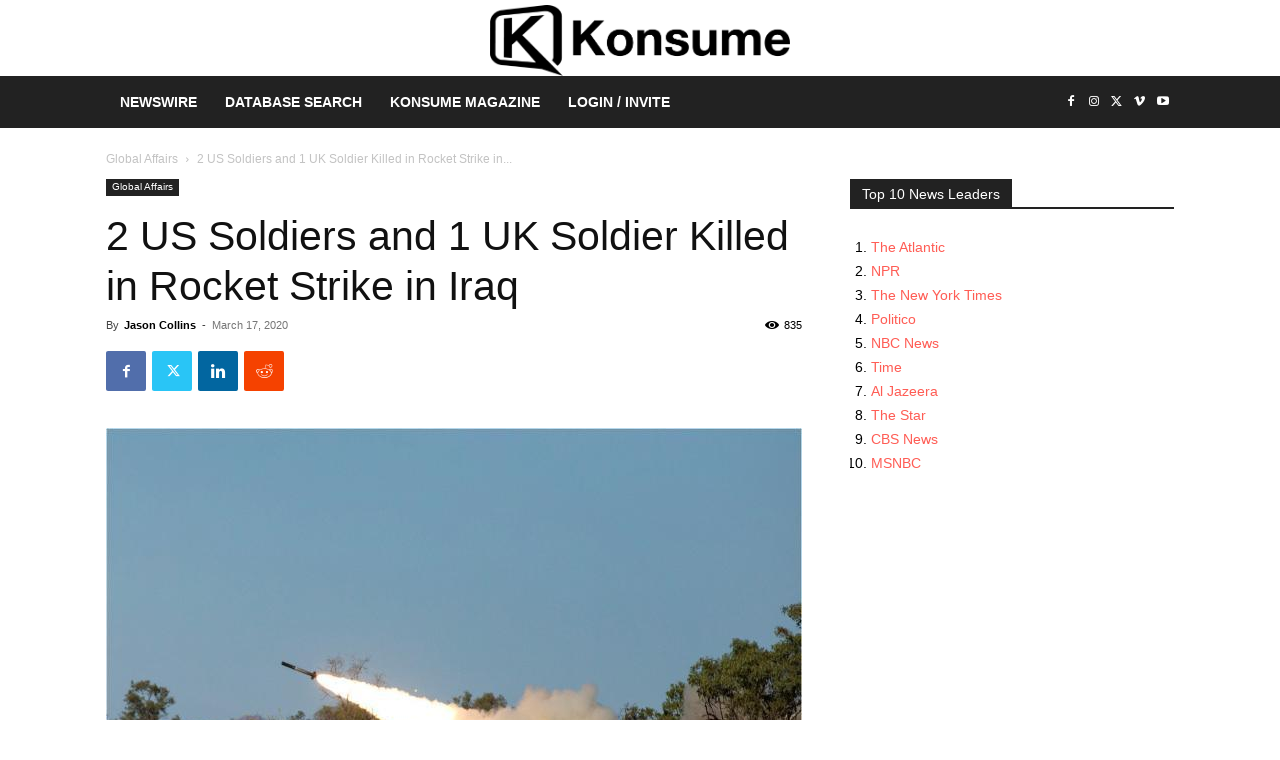

--- FILE ---
content_type: text/css
request_url: https://www.konsume.com/wp-content/cache/wpfc-minified/1s6yux6c/8ev5y.css
body_size: 6574
content:
@-webkit-keyframes fadeIn {0% {opacity: 0;}100% {opacity: 1;}}@keyframes fadeIn {0% {opacity: 0;}100% {opacity: 1;}}@-webkit-keyframes slideIn {0% {-webkit-transform: translate(-50%, 50vh);}100% {-webkit-transform: translate(-50%, -50%);}}@keyframes slideIn {0% {transform: translate(-50%, 50vh);}100% {transform: translate(-50%, -50%);}}@-webkit-keyframes spin {0% {-webkit-transform: rotate(0deg);}100% {-webkit-transform: rotate(360deg);}}@keyframes spin {0% {transform: rotate(0deg);}100% {transform: rotate(360deg);}}@-webkit-keyframes spinReturn {0% {-webkit-transform: rotate(0deg);}25% {-webkit-transform: rotate(225deg);}50% {-webkit-transform: rotate(180deg);}75% {-webkit-transform: rotate(405deg);}100% {-webkit-transform: rotate(360deg);}}@keyframes spinReturn {0% {transform: rotate(0deg);}25% {transform: rotate(225deg);}50% {transform: rotate(180deg);}75% {transform: rotate(405deg);}100% {transform: rotate(360deg);}}@-webkit-keyframes lightUp {0% {opacity: 0.2;}40% {opacity: 1;}60% {opacity: 0.2;}100% {opacity: 0.2;}}@keyframes lightUp {0% {opacity: 0.2;}40% {opacity: 1;}60% {opacity: 0.2;}100% {opacity: 0.2;}}@-webkit-keyframes wave {0% {-webkit-transform: scaleY(1);}40% {-webkit-transform: scaleY(0.1);}80% {-webkit-transform: scaleY(1);}100% {-webkit-transform: scaleY(1);}}@keyframes wave {0% {transform: scaleY(1);}40% {transform: scaleY(0.1);}80% {transform: scaleY(1);}100% {transform: scaleY(1);}}@-webkit-keyframes drawframeTop {0% {-webkit-transform: scaleX(1);transform-origin: 100% 0%;}12.5% {-webkit-transform: scaleX(0);transform-origin: 100% 0%;}50% {-webkit-transform: scaleX(0);transform-origin: 0% 0%;}62.5% {-webkit-transform: scaleX(1);transform-origin: 0% 0%;}100% {-webkit-transform: scaleX(1);transform-origin: 100% 0%;}}@keyframes drawframeTop {0% {transform: scaleX(1);transform-origin: 100% 0%;}12.5% {transform: scaleX(0);transform-origin: 100% 0%;}50% {transform: scaleX(0);transform-origin: 0% 0%;}62.5% {transform: scaleX(1);transform-origin: 0% 0%;}100% {transform: scaleX(1);transform-origin: 100% 0%;}}@-webkit-keyframes drawframeBottom {0% {-webkit-transform: scaleX(1);transform-origin: 0% 0%;}12.5% {-webkit-transform: scaleX(0);transform-origin: 0% 0%;}50% {-webkit-transform: scaleX(0);transform-origin: 100% 0%;}62.5% {-webkit-transform: scaleX(1);transform-origin: 100% 0%;}100% {-webkit-transform: scaleX(1);transform-origin: 0% 0%;}}@keyframes drawframeBottom {0% {transform: scaleX(1);transform-origin: 0% 0%;}12.5% {transform: scaleX(0);transform-origin: 0% 0%;}50% {transform: scaleX(0);transform-origin: 100% 0%;}62.5% {transform: scaleX(1);transform-origin: 100% 0%;}100% {transform: scaleX(1);transform-origin: 0% 0%;}}@-webkit-keyframes drawframeRight {0% {-webkit-transform: scaleY(1);transform-origin: 0% 100%;}12.5% {-webkit-transform: scaleY(0);transform-origin: 0% 100%;}50% {-webkit-transform: scaleY(0);transform-origin: 0% 0%;}62.5% {-webkit-transform: scaleY(1);transform-origin: 0% 0%;}100% {-webkit-transform: scaleY(1);transform-origin: 0% 100%;}}@keyframes drawframeRight {0% {transform: scaleY(1);transform-origin: 0% 100%;}12.5% {transform: scaleY(0);transform-origin: 0% 100%;}50% {transform: scaleY(0);transform-origin: 0% 0%;}62.5% {transform: scaleY(1);transform-origin: 0% 0%;}100% {transform: scaleY(1);transform-origin: 0% 100%;}}@-webkit-keyframes drawframeLeft {0% {-webkit-transform: scaleY(1);transform-origin: 0% 0%;}12.5% {-webkit-transform: scaleY(0);transform-origin: 0% 0%;}50% {-webkit-transform: scaleY(0);transform-origin: 0% 100%;}62.5% {-webkit-transform: scaleY(1);transform-origin: 0% 100%;}100% {-webkit-transform: scaleY(1);transform-origin: 0% 0%;}}@keyframes drawframeLeft {0% {transform: scaleY(1);transform-origin: 0% 0%;}12.5% {transform: scaleY(0);transform-origin: 0% 0%;}50% {transform: scaleY(0);transform-origin: 0% 100%;}62.5% {transform: scaleY(1);transform-origin: 0% 100%;}100% {transform: scaleY(1);transform-origin: 0% 0%;}}@-webkit-keyframes imgLoading {0% {height: 0%;opacity: 1;}95% {height: 100%;opacity: 1;}100% {height: 100%;opacity: 0;}}@keyframes imgLoading {0% {height: 0%;opacity: 1;}95% {height: 100%;opacity: 1;}100% {height: 100%;opacity: 0;}}@-webkit-keyframes imgLoadingH {0% {width: 0%;opacity: 1;}95% {width: 100%;opacity: 1;}100% {width: 100%;opacity: 0;}}@keyframes imgLoadingH {0% {width: 0%;opacity: 1;}95% {width: 100%;opacity: 1;}100% {width: 100%;opacity: 0;}}@-webkit-keyframes imgRotate2d {0% {-webkit-transform: rotate(0deg);}100% {-webkit-transform: rotate(360deg);}}@keyframes imgRotate2d {0% {transform: rotate(0deg);}100% {transform: rotate(360deg);}}@-webkit-keyframes imgRotate2dCounter {0% {-webkit-transform: rotate(0deg);}100% {-webkit-transform: rotate(-360deg);}}@keyframes imgRotate2dCounter {0% {transform: rotate(0deg);}100% {transform: rotate(-360deg);}}@-webkit-keyframes imgRotate3dY {0% {-webkit-transform: rotateY(0deg);}100% {-webkit-transform: rotateY(360deg);}}@keyframes imgRotate3dY {0% {transform: rotateY(0deg);}100% {transform: rotateY(360deg);}}@-webkit-keyframes imgRotate3dX {0% {-webkit-transform: rotateX(0deg);}100% {-webkit-transform: rotateX(360deg);}}@keyframes imgRotate3dX {0% {transform: rotateX(0deg);}100% {transform: rotateX(360deg);}}@-webkit-keyframes imgRotate2dEase {0% {-webkit-transform: rotate(0deg);}100% {-webkit-transform: rotate(720deg);}}@keyframes imgRotate2dEase {0% {transform: rotate(0deg);}100% {transform: rotate(720deg);}}@-webkit-keyframes imgRotate2dEaseCounter {0% {-webkit-transform: rotate(0deg);}100% {-webkit-transform: rotate(-720deg);}}@keyframes imgRotate2dEaseCounter {0% {transform: rotate(0deg);}100% {transform: rotate(-720deg);}}@-webkit-keyframes imgRotate3dYEase {0% {-webkit-transform: rotateY(0deg);}100% {-webkit-transform: rotateY(720deg);}}@keyframes imgRotate3dYEase {0% {transform: rotateY(0deg);}100% {transform: rotateY(720deg);}}@-webkit-keyframes imgRotate3dXEase {0% {-webkit-transform: rotateX(0deg);}100% {-webkit-transform: rotateX(720deg);}}@keyframes imgRotate3dXEase {0% {transform: rotateX(0deg);}100% {transform: rotateX(720deg);}}@-webkit-keyframes imgBounce {0% {-webkit-transform: translateY(0);}50% {-webkit-transform: translateY(-40%);}}@keyframes imgBounce {0% {transform: translateY(0);}50% {transform: translateY(-40%);}}@-webkit-keyframes imgBounceRoll {0% {-webkit-transform: translateY(0) rotate(0deg);}12.5% {-webkit-transform: translateY(-40%) rotate(45deg);}25% {-webkit-transform: translateY(0) rotate(90deg);}37.5% {-webkit-transform: translateY(-40%) rotate(135deg);}50% {-webkit-transform: translateY(0) rotate(180deg);}62.5% {-webkit-transform: translateY(-40%) rotate(225deg);}75% {-webkit-transform: translateY(0) rotate(270deg);}87.5% {-webkit-transform: translateY(-40%) rotate(315deg);}100% {-webkit-transform: translateY(0) rotate(360deg);}}@keyframes imgBounceRoll {0% {transform: translateY(0) rotate(0deg);}12.5% {transform: translateY(-40%) rotate(45deg);}25% {transform: translateY(0) rotate(90deg);}37.5% {transform: translateY(-40%) rotate(135deg);}50% {transform: translateY(0) rotate(180deg);}62.5% {transform: translateY(-40%) rotate(225deg);}75% {transform: translateY(0) rotate(270deg);}87.5% {transform: translateY(-40%) rotate(315deg);}100% {transform: translateY(0) rotate(360deg);}}@-webkit-keyframes imgShadow {0% {-webkit-transform: scale(0.6);}50% {-webkit-transform: scale(1);opacity: 0.05;}100% {-webkit-transform: scale(0.6);}}@keyframes imgShadow {0% {transform: scale(0.6);}50% {transform: scale(1);opacity: 0.05;}100% {transform: scale(0.6);}}@-webkit-keyframes imgShadowRoll {0% {-webkit-transform: scale(0.6);}12.5% {-webkit-transform: scale(1);opacity: 0.05;}25% {-webkit-transform: scale(0.6);}37.5% {-webkit-transform: scale(1);opacity: 0.05;}50% {-webkit-transform: scale(0.6);}62.5% {-webkit-transform: scale(1);opacity: 0.05;}75% {-webkit-transform: scale(0.6);}87.5% {-webkit-transform: scale(1);opacity: 0.05;}100% {-webkit-transform: scale(0.6);}}@keyframes imgShadowRoll {0% {transform: scale(0.6);}12.5% {transform: scale(1);opacity: 0.05;}25% {transform: scale(0.6);}37.5% {transform: scale(1);opacity: 0.05;}50% {transform: scale(0.6);}62.5% {transform: scale(1);opacity: 0.05;}75% {transform: scale(0.6);}87.5% {transform: scale(1);opacity: 0.05;}100% {transform: scale(0.6);}}@-webkit-keyframes crossingLeft {0% {-webkit-transform: translateX(-150%);}50% {-webkit-transform: translateX(150%);}100% {-webkit-transform: translateX(-150%);}}@keyframes crossingLeft {0% {transform: translateX(-150%);}50% {transform: translateX(150%);}100% {transform: translateX(-150%);}}@-webkit-keyframes crossingRight {0% {-webkit-transform: translateX(150%);}50% {-webkit-transform: translateX(-150%);}100% {-webkit-transform: translateX(150%);}}@keyframes crossingRight {0% {transform: translateX(150%);}50% {transform: translateX(-150%);}100% {transform: translateX(150%);}}@-webkit-keyframes ducks {0% {-webkit-transform: translateX(0);}100% {-webkit-transform: translateX(100%);}}@keyframes ducks {0% {transform: translateX(0);}100% {transform: translateX(100%);}}@-webkit-keyframes duckHead {0% {-webkit-transform: translateX(0);}50% {-webkit-transform: translateX(3px);}}@keyframes duckHead {0% {transform: translateX(0);}50% {transform: translateX(3px);}}@-webkit-keyframes rainbow {0% {-webkit-transform: rotate(-180deg);}100% {-webkit-transform: rotate(0deg);}}@keyframes rainbow {0% {transform: rotate(-180deg);}100% {transform: rotate(0deg);}}@-webkit-keyframes circlefill {0% {-webkit-transform: scaleY(0);}100% {-webkit-transform: scaleY(1);}}@keyframes circlefill {0% {transform: scaleY(0);}100% {transform: scaleY(1);}}@-webkit-keyframes waterup {0% {-webkit-transform: translateX(0);}50% {-webkit-transform: translateX(75%);}}@keyframes waterup {0% {transform: translateX(0);}50% {transform: translateX(75%);}}@-webkit-keyframes waterupfill {0% {-webkit-transform: translateY(-100%);}100% {-webkit-transform: translateY(0);}}@keyframes waterupfill {0% {transform: translateY(-100%);}100% {transform: translateY(0);}}@-webkit-keyframes bubbles {0% {-webkit-transform: translateY(0);}100% {-webkit-transform: translateY(100px);}}@keyframes bubbles {0% {transform: translateY(0);}100% {transform: translateY(100px);}}@-webkit-keyframes crystal {0% {-webkit-transform: rotate(0) scale(1);}50% {-webkit-transform: rotate(180deg) scale(0.75);}100% {-webkit-transform: rotate(360deg) scale(1);}}@keyframes crystal {0% {transform: rotate(0) scale(1);}50% {transform: rotate(180deg) scale(0.75);}100% {transform: rotate(360deg) scale(1);}}@-webkit-keyframes petals {0% {box-shadow: 0 -15px 0 -15px transparent, 10.5px -10.5px 0 -15px transparent, 15px 0 0 -15px transparent, 10.5px 10.5px 0 -15px transparent, 0 15px 0 -15px transparent, -10.5px 10.5px 0 -15px transparent, -15px 0 0 -15px transparent, -10.5px -10.5px 0 -15px transparent;}12.5% {box-shadow: 0 -25px 0 -15px currentColor, 10.5px -10.5px 0 -15px transparent, 15px 0 0 -15px transparent, 10.5px 10.5px 0 -15px transparent, 0 15px 0 -15px transparent, -10.5px 10.5px 0 -15px transparent, -15px 0 0 -15px transparent, -10.5px -10.5px 0 -15px transparent;}25% {box-shadow: 0 -25px 0 -15px currentColor, 17.5px -17.5px 0 -15px currentColor, 15px 0 0 -15px transparent, 10.5px 10.5px 0 -15px transparent, 0 15px 0 -15px transparent, -10.5px 10.5px 0 -15px transparent, -15px 0 0 -15px transparent, -10.5px -10.5px 0 -15px transparent;}37.5% {box-shadow: 0 -25px 0 -15px currentColor, 17.5px -17.5px 0 -15px currentColor, 25px 0 0 -15px currentColor, 10.5px 10.5px 0 -15px transparent, 0 15px 0 -15px transparent, -10.5px 10.5px 0 -15px transparent, -15px 0 0 -15px transparent, -10.5px -10.5px 0 -15px transparent;}50% {box-shadow: 0 -25px 0 -15px currentColor, 17.5px -17.5px 0 -15px currentColor, 25px 0 0 -15px currentColor, 17.5px 17.5px 0 -15px currentColor, 0 15px 0 -15px transparent, -10.5px 10.5px 0 -15px transparent, -15px 0 0 -15px transparent, -10.5px -10.5px 0 -15px transparent;}62.5% {box-shadow: 0 -25px 0 -15px currentColor, 17.5px -17.5px 0 -15px currentColor, 25px 0 0 -15px currentColor, 17.5px 17.5px 0 -15px currentColor, 0 25px 0 -15px currentColor, -10.5px 10.5px 0 -15px transparent, -15px 0 0 -15px transparent, -10.5px -10.5px 0 -15px transparent;}75% {box-shadow: 0 -25px 0 -15px currentColor, 17.5px -17.5px 0 -15px currentColor, 25px 0 0 -15px currentColor, 17.5px 17.5px 0 -15px currentColor, 0 25px 0 -15px currentColor, -17.5px 17.5px 0 -15px currentColor, -15px 0 0 -15px transparent, -10.5px -10.5px 0 -15px transparent;}87.5% {box-shadow: 0 -25px 0 -15px currentColor, 17.5px -17.5px 0 -15px currentColor, 25px 0 0 -15px currentColor, 17.5px 17.5px 0 -15px currentColor, 0 25px 0 -15px currentColor, -17.5px 17.5px 0 -15px currentColor, -25px 0 0 -15px currentColor, -10.5px -10.5px 0 -15px transparent;}100% {box-shadow: 0 -25px 0 -15px currentColor, 17.5px -17.5px 0 -15px currentColor, 25px 0 0 -15px currentColor, 17.5px 17.5px 0 -15px currentColor, 0 25px 0 -15px currentColor, -17.5px 17.5px 0 -15px currentColor, -25px 0 0 -15px currentColor, -17.5px -17.5px 0 -15px currentColor;}}@keyframes petals {0% {box-shadow: 0 -15px 0 -15px transparent, 10.5px -10.5px 0 -15px transparent, 15px 0 0 -15px transparent, 10.5px 10.5px 0 -15px transparent, 0 15px 0 -15px transparent, -10.5px 10.5px 0 -15px transparent, -15px 0 0 -15px transparent, -10.5px -10.5px 0 -15px transparent;}11% {box-shadow: 0 -25px 0 -15px currentColor, 10.5px -10.5px 0 -15px transparent, 15px 0 0 -15px transparent, 10.5px 10.5px 0 -15px transparent, 0 15px 0 -15px transparent, -10.5px 10.5px 0 -15px transparent, -15px 0 0 -15px transparent, -10.5px -10.5px 0 -15px transparent;}22% {box-shadow: 0 -25px 0 -15px currentColor, 17.5px -17.5px 0 -15px currentColor, 15px 0 0 -15px transparent, 10.5px 10.5px 0 -15px transparent, 0 15px 0 -15px transparent, -10.5px 10.5px 0 -15px transparent, -15px 0 0 -15px transparent, -10.5px -10.5px 0 -15px transparent;}33% {box-shadow: 0 -25px 0 -15px currentColor, 17.5px -17.5px 0 -15px currentColor, 25px 0 0 -15px currentColor, 10.5px 10.5px 0 -15px transparent, 0 15px 0 -15px transparent, -10.5px 10.5px 0 -15px transparent, -15px 0 0 -15px transparent, -10.5px -10.5px 0 -15px transparent;}44% {box-shadow: 0 -25px 0 -15px currentColor, 17.5px -17.5px 0 -15px currentColor, 25px 0 0 -15px currentColor, 17.5px 17.5px 0 -15px currentColor, 0 15px 0 -15px transparent, -10.5px 10.5px 0 -15px transparent, -15px 0 0 -15px transparent, -10.5px -10.5px 0 -15px transparent;}55% {box-shadow: 0 -25px 0 -15px currentColor, 17.5px -17.5px 0 -15px currentColor, 25px 0 0 -15px currentColor, 17.5px 17.5px 0 -15px currentColor, 0 25px 0 -15px currentColor, -10.5px 10.5px 0 -15px transparent, -15px 0 0 -15px transparent, -10.5px -10.5px 0 -15px transparent;}66% {box-shadow: 0 -25px 0 -15px currentColor, 17.5px -17.5px 0 -15px currentColor, 25px 0 0 -15px currentColor, 17.5px 17.5px 0 -15px currentColor, 0 25px 0 -15px currentColor, -17.5px 17.5px 0 -15px currentColor, -15px 0 0 -15px transparent, -10.5px -10.5px 0 -15px transparent;}77% {box-shadow: 0 -25px 0 -15px currentColor, 17.5px -17.5px 0 -15px currentColor, 25px 0 0 -15px currentColor, 17.5px 17.5px 0 -15px currentColor, 0 25px 0 -15px currentColor, -17.5px 17.5px 0 -15px currentColor, -25px 0 0 -15px currentColor, -10.5px -10.5px 0 -15px transparent;}88% {box-shadow: 0 -25px 0 -15px currentColor, 17.5px -17.5px 0 -15px currentColor, 25px 0 0 -15px currentColor, 17.5px 17.5px 0 -15px currentColor, 0 25px 0 -15px currentColor, -17.5px 17.5px 0 -15px currentColor, -25px 0 0 -15px currentColor, -17.5px -17.5px 0 -15px currentColor;}100% {box-shadow: 0 -25px 0 -15px currentColor, 17.5px -17.5px 0 -15px currentColor, 25px 0 0 -15px currentColor, 17.5px 17.5px 0 -15px currentColor, 0 25px 0 -15px currentColor, -17.5px 17.5px 0 -15px currentColor, -25px 0 0 -15px currentColor, -17.5px -17.5px 0 -15px currentColor;}}@-webkit-keyframes beat {0% {transform: scale(0);opacity: 0;}80% {transform: scale(1);opacity: 0.7;}100% {transform: scale(1);opacity: 0;}}@keyframes beat {0% {transform: scale(0);opacity: 0;}80% {transform: scale(1);opacity: 0.7;}100% {transform: scale(1);opacity: 0;}}@-webkit-keyframes imgFade {0% {opacity: 1;}50% {opacity: 0;}100% {opacity: 1;}}@keyframes imgFade {0% {opacity: 1;}50% {opacity: 0;}100% {opacity: 1;}}@-webkit-keyframes endBgShrinkFade {0% {transform: translateZ(0);opacity: 1;}50% {transform: translateZ(-120px);opacity: 1;}70% {transform: translateZ(-120px);opacity: 1;}100% {transform: translateZ(-120px);opacity: 0;}}@keyframes endBgShrinkFade {0% {transform: translateZ(0);opacity: 1;}50% {transform: translateZ(-120px);opacity: 1;}70% {transform: translateZ(-120px);opacity: 1;}100% {transform: translateZ(-120px);opacity: 0;}}@-webkit-keyframes bgShrinkFade {0% {transform: translateZ(-120px);opacity: 0;}50% {transform: translateZ(-120px);opacity: 1;}70% {transform: translateZ(-120px);opacity: 1;}100% {transform: translateZ(0);opacity: 1;}}@keyframes bgShrinkFade {0% {transform: translateZ(-120px);opacity: 0;}50% {transform: translateZ(-120px);opacity: 1;}70% {transform: translateZ(-120px);opacity: 1;}100% {transform: translateZ(0);opacity: 1;}}@-webkit-keyframes leaveFromBottom {0% {transform: translateY(100%);}100% {transform: translateY(0);}}@keyframes leaveFromBottom {0% {transform: translateY(100%);}100% {transform: translateY(0);}}@-webkit-keyframes leaveFromTop {0% {transform: translateY(-100%);}100% {transform: translateY(0);}}@keyframes leaveFromTop {0% {transform: translateY(-100%);}100% {transform: translateY(0);}}@-webkit-keyframes leaveFromRight {0% {transform: translateX(100%);}100% {transform: translateY(0);}}@keyframes leaveFromRight {0% {transform: translateX(100%);}100% {transform: translateY(0);}}@-webkit-keyframes leaveFromLeft {0% {transform: translateX(-100%);}100% {transform: translateY(0);}}@keyframes leaveFromLeft {0% {transform: translateX(-100%);}100% {transform: translateY(0);}}@-webkit-keyframes innerEndUpFade {0% {opacity: 1;}99% {opacity: 1;}100% {opacity: 0;}}@keyframes innerEndUpFade {0% {opacity: 1;}99% {opacity: 1;}100% {opacity: 0;}}html, body {opacity: 1 !important;}#loftloader-wrapper {position: fixed;top: 0;left: 0;-webkit-transform: translateX(0);-ms-transform: translateX(0);transform: translateX(0);z-index: 9999999;width: 100%;height: 100%;min-width: 100vw;min-height: 100vh;background: transparent !important;}#loftloader-wrapper.adaptive-height {min-height: 100%;}#loftloader-wrapper img {max-width: 100%;}#loftloader-wrapper.bgnone {pointer-events: none;}.loaded.loftloader-loaded #loftloader-wrapper {pointer-events: none;}.loaded.loftloader-loaded #loftloader-wrapper #loader, .loaded.loftloader-loaded #loftloader-wrapper span.bar, .loaded.loftloader-loaded #loftloader-wrapper span.percentage, .loaded.loftloader-loaded #loftloader-wrapper .loader-message, .loaded.loftloader-loaded #loftloader-wrapper .loader-close-button {opacity: 0;transition: all 0.3s ease-out;}.loaded.loftloader-loaded #loftloader-wrapper.inner-end-up .loader-inner {-webkit-transform: translate(-50%, -120vh);-ms-transform: translate(-50%, -120vh);transform: translate(-50%, -120vh);transition: transform 0.7s ease-out;}.loaded.loftloader-loaded #loftloader-wrapper.inner-end-up .loader-inner #loader, .loaded.loftloader-loaded #loftloader-wrapper.inner-end-up .loader-inner span.bar, .loaded.loftloader-loaded #loftloader-wrapper.inner-end-up .loader-inner span.percentage, .loaded.loftloader-loaded #loftloader-wrapper.inner-end-up .loader-inner .loader-message {opacity: 1;}.loaded.loftloader-loaded:not(.leaves) #loftloader-wrapper.inner-end-up .loader-inner {-webkit-transform: translate(-50%, calc(0px - (50vh + 100%)));-ms-transform: translate(-50%, calc(0px - (50vh + 100%)));transform: translate(-50%, calc(0px - (50vh + 100%)));-webkit-animation: innerEndUpFade 0.7s 0.6s cubic-bezier(0.645, 0.045, 0.355, 1);animation: innerEndUpFade 0.7s 0.6s cubic-bezier(0.645, 0.045, 0.355, 1);animation-fill-mode: forwards;}.loaded.loftloader-loaded.leaves.spt-show-all #loftloader-wrapper #loader, .loaded.loftloader-loaded.leaves.spt-show-all #loftloader-wrapper span.bar, .loaded.loftloader-loaded.leaves.spt-show-all #loftloader-wrapper span.percentage, .loaded.loftloader-loaded.leaves.spt-show-all #loftloader-wrapper .loader-message {opacity: 1;}.loaded.loftloader-loaded.leaves.spt-show-all #loftloader-wrapper #loader, .loaded.loftloader-loaded.leaves.spt-show-all #loftloader-wrapper .loader-message {transition-delay: 0.3s;}.loaded.loftloader-loaded.leaves.spt-show-all #loftloader-wrapper.inner-end-up .loader-inner {-webkit-transform: translate(-50%, -50%);-ms-transform: translate(-50%, -50%);transform: translate(-50%, -50%);transition: 0s 0s;}#loftloader-wrapper .loader-inner {position: absolute;top: 50%;left: 50%;-webkit-transform: translate(-50%, -50%);-ms-transform: translate(-50%, -50%);transform: translate(-50%, -50%);z-index: 1001;width: 100%;text-align: center;transition: all 0s;font-size: 0;}#loftloader-wrapper .loader-inner #loader {position: relative;z-index: 1002;top: auto;left: auto;display: inline-block;margin: 0 auto;padding: 0;border: none;border-radius: 0;background: none !important;color: #248ACC;}#loftloader-wrapper .loader-inner .with-percentage {position: relative;}#loftloader-wrapper.inner-enter-fade .loader-inner {-webkit-animation: fadeIn 0.7s ease-in 1;animation: fadeIn 0.7s ease-in 1;}#loftloader-wrapper.inner-enter-up .loader-inner {-webkit-animation: slideIn 0.7s ease-in 1;animation: slideIn 0.7s ease-in 1;}#loftloader-wrapper .loader-bg {position: fixed;top: 0;z-index: 999;width: 100%;height: 100%;opacity: 0.9;}#loftloader-wrapper.end-split-h .loader-bg:before, #loftloader-wrapper.end-split-h .loader-bg:after {position: absolute;top: 0;display: block;width: 50%;height: 100%;background-color: #FFF;background-size: 200% 100%;content: "";transition: all 0s;will-change: transform;}#loftloader-wrapper.end-split-h .loader-bg:before {left: 0;background-position: 0 0;width: calc(50% + 1px);}#loftloader-wrapper.end-split-h .loader-bg:after {right: 0;background-position: 100% 0;}.loaded.loftloader-loaded #loftloader-wrapper.end-split-h .loader-bg:before, .loaded.loftloader-loaded #loftloader-wrapper.end-split-h .loader-bg:after {transition: all 0.7s 0.3s cubic-bezier(0.645, 0.045, 0.355, 1);}.loaded.loftloader-loaded #loftloader-wrapper.end-split-h .loader-bg:before {-webkit-transform: translateX(-100%);-ms-transform: translateX(-100%);transform: translateX(-100%);}.loaded.loftloader-loaded #loftloader-wrapper.end-split-h .loader-bg:after {-webkit-transform: translateX(100%);-ms-transform: translateX(100%);transform: translateX(100%);}.loaded.loftloader-loaded.leaves #loftloader-wrapper.end-split-h .loader-bg:before, .loaded.loftloader-loaded.leaves #loftloader-wrapper.end-split-h .loader-bg:after {transition: all 0.4s cubic-bezier(0.645, 0.045, 0.355, 1);}.loaded.loftloader-loaded.leaves #loftloader-wrapper.end-split-h .loader-bg:before {-webkit-transform: translateX(0);-ms-transform: translateX(0);transform: translateX(0);}.loaded.loftloader-loaded.leaves #loftloader-wrapper.end-split-h .loader-bg:after {-webkit-transform: translateX(0);-ms-transform: translateX(0);transform: translateX(0);}#loftloader-wrapper.end-split-v .loader-bg:before, #loftloader-wrapper.end-split-v .loader-bg:after {position: absolute;left: 0;display: block;width: 100%;height: 50%;background-color: #FFF;background-size: 100% 200%;content: "";transition: all 0s;will-change: transform;}#loftloader-wrapper.end-split-v .loader-bg:before {top: 0;background-position: 0 0;}#loftloader-wrapper.end-split-v .loader-bg:after {bottom: 0;background-position: 0 100%;}.loaded.loftloader-loaded #loftloader-wrapper.end-split-v .loader-bg:before, .loaded.loftloader-loaded #loftloader-wrapper.end-split-v .loader-bg:after {transition: all 0.7s 0.3s cubic-bezier(0.645, 0.045, 0.355, 1);}.loaded.loftloader-loaded #loftloader-wrapper.end-split-v .loader-bg:before {-webkit-transform: translateY(-100%);-ms-transform: translateY(-100%);transform: translateY(-100%);}.loaded.loftloader-loaded #loftloader-wrapper.end-split-v .loader-bg:after {-webkit-transform: translateY(100%);-ms-transform: translateY(100%);transform: translateY(100%);}.loaded.loftloader-loaded.leaves #loftloader-wrapper.end-split-v .loader-bg:before, .loaded.loftloader-loaded.leaves #loftloader-wrapper.end-split-v .loader-bg:after {transition: all 0.4s cubic-bezier(0.645, 0.045, 0.355, 1);}.loaded.loftloader-loaded.leaves #loftloader-wrapper.end-split-v .loader-bg:before {-webkit-transform: translateY(0);-ms-transform: translateY(0);transform: translateY(0);}.loaded.loftloader-loaded.leaves #loftloader-wrapper.end-split-v .loader-bg:after {-webkit-transform: translateY(0);-ms-transform: translateY(0);transform: translateY(0);}#loftloader-wrapper.end-fade .loader-bg {background-color: #FFF;will-change: opacity;}.loaded.loftloader-loaded:not(.leaves) #loftloader-wrapper.end-fade .loader-bg {opacity: 0 !important;transition: all 0.7s 0.3s cubic-bezier(0.645, 0.045, 0.355, 1);}.loaded.loftloader-loaded.leaves #loftloader-wrapper.end-fade .loader-bg {transition: all 0.4s cubic-bezier(0.645, 0.045, 0.355, 1);}#loftloader-wrapper.end-no-animation {background-color: #FFF;}.loaded.loftloader-loaded:not(.leaves) #loftloader-wrapper.end-no-animation {opacity: 0;transition: all 0s 0s;}.loaded.loftloader-loaded.leaves #loftloader-wrapper.end-no-animation {opacity: 1;transition: all 0s 0s;}#loftloader-wrapper.end-up .loader-bg {background-color: #FFF;will-change: transform;}.loaded.loftloader-loaded #loftloader-wrapper.end-up .loader-bg {-webkit-transform: translateY(-100%);-ms-transform: translateY(-100%);transform: translateY(-100%);transition: all 0.7s 0.3s cubic-bezier(0.645, 0.045, 0.355, 1);}.loaded.loftloader-loaded.leaves #loftloader-wrapper.end-up .loader-bg {-webkit-transform: translateY(0);-ms-transform: translateY(0);transform: translateY(0);transition: all 0.4s cubic-bezier(0.645, 0.045, 0.355, 1);}.loaded.loftloader-loaded.leaves #loftloader-wrapper.end-up .loader-bg.spt-bg-reverse {-webkit-animation: leaveFromBottom 0.4s cubic-bezier(0.645, 0.045, 0.355, 1) 1 forwards;animation: leaveFromBottom 0.4s cubic-bezier(0.645, 0.045, 0.355, 1) 1 forwards;transform: translateY(100%);transition: 0s 0s;}#loftloader-wrapper.end-down .loader-bg {background-color: #FFF;will-change: transform;}.loaded.loftloader-loaded #loftloader-wrapper.end-down .loader-bg {-webkit-transform: translateY(100%);-ms-transform: translateY(100%);transform: translateY(100%);transition: all 0.7s 0.3s cubic-bezier(0.645, 0.045, 0.355, 1);}.loaded.loftloader-loaded.leaves #loftloader-wrapper.end-down .loader-bg {-webkit-transform: translateY(0);-ms-transform: translateY(0);transform: translateY(0);transition: all 0.4s cubic-bezier(0.645, 0.045, 0.355, 1);}.loaded.loftloader-loaded.leaves #loftloader-wrapper.end-down .loader-bg.spt-bg-reverse {-webkit-animation: leaveFromTop 0.4s cubic-bezier(0.645, 0.045, 0.355, 1) 1 forwards;animation: leaveFromTop 0.4s cubic-bezier(0.645, 0.045, 0.355, 1) 1 forwards;transform: translateY(-100%);transition: 0s 0s;}#loftloader-wrapper.end-left .loader-bg {background-color: #FFF;will-change: transform;}.loaded.loftloader-loaded #loftloader-wrapper.end-left .loader-bg {-webkit-transform: translateX(-100%);-ms-transform: translateX(-100%);transform: translateX(-100%);transition: all 0.7s 0.3s cubic-bezier(0.645, 0.045, 0.355, 1);}.loaded.loftloader-loaded.leaves #loftloader-wrapper.end-left .loader-bg {-webkit-transform: translateX(0);-ms-transform: translateX(0);transform: translateX(0);transition: all 0.4s cubic-bezier(0.645, 0.045, 0.355, 1);}.loaded.loftloader-loaded.leaves #loftloader-wrapper.end-left .loader-bg.spt-bg-reverse {-webkit-animation: leaveFromRight 0.4s cubic-bezier(0.645, 0.045, 0.355, 1) 1 forwards;animation: leaveFromRight 0.4s cubic-bezier(0.645, 0.045, 0.355, 1) 1 forwards;transform: translateX(100%);transition: 0s 0s;}#loftloader-wrapper.end-right .loader-bg {background-color: #FFF;will-change: transform;}.loaded.loftloader-loaded #loftloader-wrapper.end-right .loader-bg {-webkit-transform: translateX(100%);-ms-transform: translateX(100%);transform: translateX(100%);transition: all 0.7s 0.3s cubic-bezier(0.645, 0.045, 0.355, 1);}.loaded.loftloader-loaded.leaves #loftloader-wrapper.end-right .loader-bg {-webkit-transform: translateX(0);-ms-transform: translateX(0);transform: translateX(0);transition: all 0.4s cubic-bezier(0.645, 0.045, 0.355, 1);}.loaded.loftloader-loaded.leaves #loftloader-wrapper.end-right .loader-bg.spt-bg-reverse {-webkit-animation: leaveFromLeft 0.4s cubic-bezier(0.645, 0.045, 0.355, 1) 1 forwards;animation: leaveFromLeft 0.4s cubic-bezier(0.645, 0.045, 0.355, 1) 1 forwards;transform: translateX(-100%);transition: 0s 0s;}#loftloader-wrapper.end-shrink-fade .loader-bg {perspective: 1000px;}#loftloader-wrapper.end-shrink-fade .loader-bg:before {position: absolute;top: 0;left: 0;display: block;width: 100%;height: 100%;content: "";will-change: transform, opacity;transform-style: preserve-3d;}.loaded.loftloader-loaded #loftloader-wrapper.end-shrink-fade .loader-bg:before {-webkit-animation: endBgShrinkFade 0.7s linear 0.3s 1;animation: endBgShrinkFade 0.7s linear 0.3s 1;animation-fill-mode: forwards;}.loaded.loftloader-loaded.leaves #loftloader-wrapper.end-shrink-fade .loader-bg:before {-webkit-animation: bgShrinkFade 0.5s linear 0s 1;animation: bgShrinkFade 0.5s linear 0s 1;}#loftloader-wrapper.end-split-h.split-reveal-v .loader-bg:before, #loftloader-wrapper.end-split-h.split-reveal-v .loader-bg:after {will-change: transform, height;}#loftloader-wrapper.end-split-h.split-reveal-v .loader-bg.bg-img:before, #loftloader-wrapper.end-split-h.split-reveal-v .loader-bg.bg-img:after {background-attachment: fixed !important;background-position: 50% 50% !important;}#loftloader-wrapper.end-split-h.split-reveal-v .loader-bg:after {top: auto;bottom: 0;}.loaded.loftloader-loaded #loftloader-wrapper.end-split-h.split-reveal-v .loader-bg:before, .loaded.loftloader-loaded #loftloader-wrapper.end-split-h.split-reveal-v .loader-bg:after {transition: all 0.7s 0.3s cubic-bezier(0.645, 0.045, 0.355, 1);height: 0;}.loaded.loftloader-loaded #loftloader-wrapper.end-split-h.split-reveal-v .loader-bg:before {-webkit-transform: translateY(-100px);-ms-transform: translateY(-100px);transform: translateY(-100px);}.loaded.loftloader-loaded #loftloader-wrapper.end-split-h.split-reveal-v .loader-bg:after {-webkit-transform: translateY(100px);-ms-transform: translateY(100px);transform: translateY(100px);}.loaded.loftloader-loaded.leaves #loftloader-wrapper.end-split-h.split-reveal-v .loader-bg:before, .loaded.loftloader-loaded.leaves #loftloader-wrapper.end-split-h.split-reveal-v .loader-bg:after {transition: all 0.4s cubic-bezier(0.645, 0.045, 0.355, 1);-webkit-transform: none;-ms-transform: none;transform: none;height: 100%;}#loftloader-wrapper.end-split-v.split-reveal-h .loader-bg:before, #loftloader-wrapper.end-split-v.split-reveal-h .loader-bg:after {will-change: transform, width;}#loftloader-wrapper.end-split-v.split-reveal-h .loader-bg.bg-img:before, #loftloader-wrapper.end-split-v.split-reveal-h .loader-bg.bg-img:after {background-attachment: fixed !important;background-position: 50% 50% !important;}#loftloader-wrapper.end-split-v.split-reveal-h .loader-bg:after {right: 0;left: auto;}.loaded.loftloader-loaded #loftloader-wrapper.end-split-v.split-reveal-h .loader-bg:before, .loaded.loftloader-loaded #loftloader-wrapper.end-split-v.split-reveal-h .loader-bg:after {transition: all 0.7s 0.3s cubic-bezier(0.645, 0.045, 0.355, 1);width: 0;}.loaded.loftloader-loaded #loftloader-wrapper.end-split-v.split-reveal-h .loader-bg:before {-webkit-transform: translateX(-100px);-ms-transform: translateX(-100px);transform: translateX(-100px);}.loaded.loftloader-loaded #loftloader-wrapper.end-split-v.split-reveal-h .loader-bg:after {-webkit-transform: translateX(100px);-ms-transform: translateX(100px);transform: translateX(100px);}.loaded.loftloader-loaded.leaves #loftloader-wrapper.end-split-v.split-reveal-h .loader-bg:before, .loaded.loftloader-loaded.leaves #loftloader-wrapper.end-split-v.split-reveal-h .loader-bg:after {transition: all 0.4s cubic-bezier(0.645, 0.045, 0.355, 1);-webkit-transform: none;-ms-transform: none;transform: none;width: 100%;}#loftloader-wrapper.split-diagonally .loader-bg:before, #loftloader-wrapper.split-diagonally .loader-bg:after {opacity: 0;}.loaded.loftloader-loaded #loftloader-wrapper.split-diagonally .loader-bg:before, .loaded.loftloader-loaded #loftloader-wrapper.split-diagonally .loader-bg:after {opacity: 1;transition: transform 0.7s 0.3s cubic-bezier(0.645, 0.045, 0.355, 1), opacity 0s 0s;}#loftloader-wrapper.split-diagonally .loader-bg.bg-img.pattern {background-position: 50% 50%;}#loftloader-wrapper.split-diagonally.end-split-h .loader-bg:before, #loftloader-wrapper.split-diagonally.end-split-h .loader-bg:after {width: 100%;background-size: 100% 100%;}#loftloader-wrapper.split-diagonally.end-split-h .loader-bg:before {-webkit-clip-path: polygon(0% 0%, 55% 0%, 45% 100%, 0% 100%);clip-path: polygon(0% 0%, 55% 0%, 45% 100%, 0% 100%);}#loftloader-wrapper.split-diagonally.end-split-h .loader-bg:after {-webkit-clip-path: polygon(55% 0%, 100% 0%, 100% 100%, 45% 100%);clip-path: polygon(55% 0%, 100% 0%, 100% 100%, 45% 100%);}#loftloader-wrapper.split-diagonally.end-split-v .loader-bg:before, #loftloader-wrapper.split-diagonally.end-split-v .loader-bg:after {height: 100%;background-size: 100% 100%;}#loftloader-wrapper.split-diagonally.end-split-v .loader-bg:before {-webkit-clip-path: polygon(0% 0%, 100% 0%, 100% 60%, 0% 40%);clip-path: polygon(0% 0%, 100% 0%, 100% 60%, 0% 40%);}#loftloader-wrapper.split-diagonally.end-split-v .loader-bg:after {-webkit-clip-path: polygon(0% 40%, 100% 60%, 100% 100%, 0% 100%);clip-path: polygon(0% 40%, 100% 60%, 100% 100%, 0% 100%);}.loaded.loftloader-loaded.leaves #loftloader-wrapper {-webkit-transform: translateX(0);-ms-transform: translateX(0);transform: translateX(0);visibility: visible;pointer-events: auto;opacity: 1;transition-delay: 0s;}#loftloader-wrapper.end-split-h .loader-bg.bg-img.full:before, #loftloader-wrapper.end-split-h .loader-bg.bg-img.full:after, #loftloader-wrapper.end-split-v .loader-bg.bg-img.full:before, #loftloader-wrapper.end-split-v .loader-bg.bg-img.full:after, #loftloader-wrapper.end-fade .loader-bg.bg-img.full, #loftloader-wrapper.end-no-animation .loader-bg.bg-img.full, #loftloader-wrapper.end-up .loader-bg.bg-img.full, #loftloader-wrapper.end-down .loader-bg.bg-img.full, #loftloader-wrapper.end-left .loader-bg.bg-img.full, #loftloader-wrapper.end-right .loader-bg.bg-img.full, #loftloader-wrapper.end-shrink-fade .loader-bg.bg-img.full:before, #loftloader-wrapper.split-diagonally .loader-bg.bg-img.full {background-size: cover;background-position: 50% 50%;background-repeat: no-repeat;}#loftloader-wrapper.end-split-h .loader-bg.bg-img.full.bg-contain:before, #loftloader-wrapper.end-split-h .loader-bg.bg-img.full.bg-contain:after, #loftloader-wrapper.end-split-v .loader-bg.bg-img.full.bg-contain:before, #loftloader-wrapper.end-split-v .loader-bg.bg-img.full.bg-contain:after, #loftloader-wrapper.end-fade .loader-bg.bg-img.full.bg-contain, #loftloader-wrapper.end-no-animation .loader-bg.bg-img.full.bg-contain, #loftloader-wrapper.end-up .loader-bg.bg-img.full.bg-contain, #loftloader-wrapper.end-down .loader-bg.bg-img.full.bg-contain, #loftloader-wrapper.end-left .loader-bg.bg-img.full.bg-contain, #loftloader-wrapper.end-right .loader-bg.bg-img.full.bg-contain, #loftloader-wrapper.end-shrink-fade .loader-bg.bg-img.full.bg-contain:before, #loftloader-wrapper.split-diagonally .loader-bg.bg-img.full.bg-contain {background-size: contain;}#loftloader-wrapper.end-split-h .loader-bg.bg-img.pattern:before, #loftloader-wrapper.end-split-h .loader-bg.bg-img.pattern:after, #loftloader-wrapper.end-split-v .loader-bg.bg-img.pattern:before, #loftloader-wrapper.end-split-v .loader-bg.bg-img.pattern:after, #loftloader-wrapper.end-fade .loader-bg.bg-img.pattern, #loftloader-wrapper.end-no-animation .loader-bg.bg-img.pattern, #loftloader-wrapper.end-up .loader-bg.bg-img.pattern, #loftloader-wrapper.end-down .loader-bg.bg-img.pattern, #loftloader-wrapper.end-left .loader-bg.bg-img.pattern, #loftloader-wrapper.end-right .loader-bg.bg-img.pattern, #loftloader-wrapper.end-shrink-fade .loader-bg.bg-img.pattern:before, #loftloader-wrapper.split-diagonally .loader-bg.bg-img.pattern {background-size: auto;background-repeat: repeat;}#loftloader-wrapper.end-fade .loader-bg.bg-img.pattern, #loftloader-wrapper.end-no-animation .loader-bg.bg-img.pattern, #loftloader-wrapper.end-up .loader-bg.bg-img.pattern, #loftloader-wrapper.end-down .loader-bg.bg-img.pattern, #loftloader-wrapper.end-left .loader-bg.bg-img.pattern, #loftloader-wrapper.end-right .loader-bg.bg-img.pattern, #loftloader-wrapper.end-shrink-fade .loader-bg.bg-img.pattern:before {background-position: 50% 50%;}#loftloader-wrapper.split-diagonally.end-split-h .loader-bg.bg-img.pattern:before, #loftloader-wrapper.split-diagonally.end-split-h .loader-bg.bg-img.pattern:after, #loftloader-wrapper.split-diagonally.end-split-v .loader-bg.bg-img.pattern:before, #loftloader-wrapper.split-diagonally.end-split-v .loader-bg.bg-img.pattern:after {background-position: 50% 50%;}#loftloader-wrapper.end-split-h .loader-bg.bg-img.full:before, #loftloader-wrapper.end-split-h .loader-bg.bg-img.full:after {background-attachment: fixed;}#loftloader-wrapper.end-split-h .loader-bg.bg-img.pattern:before {background-position: 100% 50%;}#loftloader-wrapper.end-split-h .loader-bg.bg-img.pattern:after {background-position: 0 50%;}#loftloader-wrapper.end-split-h:not(.split-diagonally) .loader-bg.bg-img .loader-bg-half {width: calc(50% + 0.5px) !important;}#loftloader-wrapper.end-split-v .loader-bg.bg-img.full:before, #loftloader-wrapper.end-split-v .loader-bg.bg-img.full:after {background-attachment: fixed;}#loftloader-wrapper.end-split-v .loader-bg.bg-img.pattern:before {background-position: 50% 100%;}#loftloader-wrapper.end-split-v .loader-bg.bg-img.pattern:after {background-position: 50% 0;}#loftloader-wrapper.bg-split.end-split-h .loader-bg.bg-img.full:before, #loftloader-wrapper.bg-split.end-split-h .loader-bg.bg-img.full:after, #loftloader-wrapper.bg-split.end-split-v .loader-bg.bg-img.full:before, #loftloader-wrapper.bg-split.end-split-v .loader-bg.bg-img.full:after {display: none;}#loftloader-wrapper.bg-split.end-split-h .loader-bg.bg-img.full .loader-bg-half, #loftloader-wrapper.bg-split.end-split-v .loader-bg.bg-img.full .loader-bg-half {position: absolute;display: block;transition: all 0s;will-change: transform;overflow: hidden;}#loftloader-wrapper.bg-split.end-split-h .loader-bg.bg-img.full .loader-bg-half:before, #loftloader-wrapper.bg-split.end-split-v .loader-bg.bg-img.full .loader-bg-half:before {position: absolute;display: block;background-size: cover;background-position: 50% 50%;background-repeat: no-repeat;content: "";}#loftloader-wrapper.bg-split.end-split-h .loader-bg.bg-img.full.bg-contain .loader-bg-half:before, #loftloader-wrapper.bg-split.end-split-v .loader-bg.bg-img.full.bg-contain .loader-bg-half:before {background-size: contain;}#loftloader-wrapper.bg-split.end-split-h .loader-bg.bg-img.full .loader-bg-half {top: 0;width: 50%;height: 100%;}#loftloader-wrapper.bg-split.end-split-h .loader-bg.bg-img.full .loader-bg-half:before {top: 0;width: 200%;height: 100%;}#loftloader-wrapper.bg-split.end-split-h .loader-bg.bg-img.full .loader-bg-half:first-child, #loftloader-wrapper.bg-split.end-split-h .loader-bg.bg-img.full .loader-bg-half:first-child:before {left: 0;}#loftloader-wrapper.bg-split.end-split-h .loader-bg.bg-img.full .loader-bg-half:last-child, #loftloader-wrapper.bg-split.end-split-h .loader-bg.bg-img.full .loader-bg-half:last-child:before {right: 0;}.loaded.loftloader-loaded #loftloader-wrapper.bg-split.end-split-h .loader-bg.bg-img.full .loader-bg-half {transition: all 0.7s 0.3s cubic-bezier(0.645, 0.045, 0.355, 1);}.loaded.loftloader-loaded #loftloader-wrapper.bg-split.end-split-h .loader-bg.bg-img.full .loader-bg-half:first-child {-webkit-transform: translateX(-100%);-ms-transform: translateX(-100%);transform: translateX(-100%);}.loaded.loftloader-loaded #loftloader-wrapper.bg-split.end-split-h .loader-bg.bg-img.full .loader-bg-half:last-child {-webkit-transform: translateX(100%);-ms-transform: translateX(100%);transform: translateX(100%);}.loaded.leaves #loftloader-wrapper.bg-split.end-split-h .loader-bg.bg-img.full .loader-bg-half {transition: all 0.4s cubic-bezier(0.645, 0.045, 0.355, 1);}.loaded.leaves #loftloader-wrapper.bg-split.end-split-h .loader-bg.bg-img.full .loader-bg-half:first-child {-webkit-transform: translateX(0);-ms-transform: translateX(0);transform: translateX(0);}.loaded.leaves #loftloader-wrapper.bg-split.end-split-h .loader-bg.bg-img.full .loader-bg-half:last-child {-webkit-transform: translateX(0);-ms-transform: translateX(0);transform: translateX(0);}#loftloader-wrapper.bg-split.end-split-v .loader-bg.bg-img.full .loader-bg-half {left: 0;width: 100%;height: 50%;}#loftloader-wrapper.bg-split.end-split-v .loader-bg.bg-img.full .loader-bg-half:before {left: 0;width: 100%;height: 200%;}#loftloader-wrapper.bg-split.end-split-v .loader-bg.bg-img.full .loader-bg-half:first-child, #loftloader-wrapper.bg-split.end-split-v .loader-bg.bg-img.full .loader-bg-half:first-child:before {top: 0;}#loftloader-wrapper.bg-split.end-split-v .loader-bg.bg-img.full .loader-bg-half:last-child, #loftloader-wrapper.bg-split.end-split-v .loader-bg.bg-img.full .loader-bg-half:last-child:before {bottom: 0;}.loaded.loftloader-loaded #loftloader-wrapper.bg-split.end-split-v .loader-bg.bg-img.full .loader-bg-half {transition: all 0.7s 0.3s cubic-bezier(0.645, 0.045, 0.355, 1);}.loaded.loftloader-loaded #loftloader-wrapper.bg-split.end-split-v .loader-bg.bg-img.full .loader-bg-half:first-child {-webkit-transform: translateY(-100%);-ms-transform: translateY(-100%);transform: translateY(-100%);}.loaded.loftloader-loaded #loftloader-wrapper.bg-split.end-split-v .loader-bg.bg-img.full .loader-bg-half:last-child {-webkit-transform: translateY(100%);-ms-transform: translateY(100%);transform: translateY(100%);}.loaded.leaves #loftloader-wrapper.bg-split.end-split-v .loader-bg.bg-img.full .loader-bg-half {transition: all 0.4s cubic-bezier(0.645, 0.045, 0.355, 1);}.loaded.leaves #loftloader-wrapper.bg-split.end-split-v .loader-bg.bg-img.full .loader-bg-half:first-child {-webkit-transform: translateY(0);-ms-transform: translateY(0);transform: translateY(0);}.loaded.leaves #loftloader-wrapper.bg-split.end-split-v .loader-bg.bg-img.full .loader-bg-half:last-child {-webkit-transform: translateY(0);-ms-transform: translateY(0);transform: translateY(0);}#loftloader-wrapper.bg-split.end-split-h.split-reveal-v .loader-bg.bg-img:before, #loftloader-wrapper.bg-split.end-split-h.split-reveal-v .loader-bg.bg-img:after, #loftloader-wrapper.bg-split.end-split-v.split-reveal-h .loader-bg.bg-img:before, #loftloader-wrapper.bg-split.end-split-v.split-reveal-h .loader-bg.bg-img:after {display: none;}#loftloader-wrapper.bg-split.end-split-h.split-reveal-v .loader-bg.bg-img .loader-bg-half, #loftloader-wrapper.bg-split.end-split-v.split-reveal-h .loader-bg.bg-img .loader-bg-half {position: absolute;display: block;transition: all 0s;overflow: hidden;}#loftloader-wrapper.bg-split.end-split-h.split-reveal-v .loader-bg.bg-img .loader-bg-half:before, #loftloader-wrapper.bg-split.end-split-v.split-reveal-h .loader-bg.bg-img .loader-bg-half:before {position: absolute;display: block;content: "";}#loftloader-wrapper.bg-split.end-split-h.split-reveal-v .loader-bg.bg-img.full .loader-bg-half:before, #loftloader-wrapper.bg-split.end-split-v.split-reveal-h .loader-bg.bg-img.full .loader-bg-half:before {background-size: cover;background-position: 50% 50%;background-repeat: no-repeat;}#loftloader-wrapper.bg-split.end-split-h.split-reveal-v .loader-bg.bg-img.full.bg-contain .loader-bg-half:before, #loftloader-wrapper.bg-split.end-split-v.split-reveal-h .loader-bg.bg-img.full.bg-contain .loader-bg-half:before {background-size: contain;}#loftloader-wrapper.bg-split.end-split-h.split-reveal-v .loader-bg.bg-img.pattern .loader-bg-half:before, #loftloader-wrapper.bg-split.end-split-v.split-reveal-h .loader-bg.bg-img.pattern .loader-bg-half:before {background-size: auto;background-position: 50% 50%;background-repeat: repeat;}#loftloader-wrapper.bg-split.end-split-h.split-reveal-v .loader-bg.bg-img .loader-bg-half {top: 0;width: 50%;height: 100%;will-change: transform, height;}#loftloader-wrapper.bg-split.end-split-h.split-reveal-v .loader-bg.bg-img .loader-bg-half:before {top: 0;width: 100vw;height: 100vh;}#loftloader-wrapper.bg-split.end-split-h.split-reveal-v .loader-bg.bg-img .loader-bg-half:first-child, #loftloader-wrapper.bg-split.end-split-h.split-reveal-v .loader-bg.bg-img .loader-bg-half:first-child:before {left: 0;}#loftloader-wrapper.bg-split.end-split-h.split-reveal-v .loader-bg.bg-img .loader-bg-half:last-child, #loftloader-wrapper.bg-split.end-split-h.split-reveal-v .loader-bg.bg-img .loader-bg-half:last-child:before {top: auto;right: 0;bottom: 0;}.loaded.loftloader-loaded #loftloader-wrapper.bg-split.end-split-h.split-reveal-v .loader-bg.bg-img .loader-bg-half {transition: all 0.7s 0.3s cubic-bezier(0.645, 0.045, 0.355, 1);height: 0;}.loaded.loftloader-loaded #loftloader-wrapper.bg-split.end-split-h.split-reveal-v .loader-bg.bg-img .loader-bg-half:first-child {-webkit-transform: translateY(-100px);-ms-transform: translateY(-100px);transform: translateY(-100px);}.loaded.loftloader-loaded #loftloader-wrapper.bg-split.end-split-h.split-reveal-v .loader-bg.bg-img .loader-bg-half:last-child {-webkit-transform: translateY(100px);-ms-transform: translateY(100px);transform: translateY(100px);}.loaded.leaves #loftloader-wrapper.bg-split.end-split-h.split-reveal-v .loader-bg.bg-img .loader-bg-half {transition: all 0.4s cubic-bezier(0.645, 0.045, 0.355, 1);transform: none !important;height: 100%;}#loftloader-wrapper.bg-split.end-split-v.split-reveal-h .loader-bg.bg-img .loader-bg-half {left: 0;width: 100%;height: 50%;will-change: transform, width;}#loftloader-wrapper.bg-split.end-split-v.split-reveal-h .loader-bg.bg-img .loader-bg-half:before {left: 0;width: 100vw;height: 200%;}#loftloader-wrapper.bg-split.end-split-v.split-reveal-h .loader-bg.bg-img .loader-bg-half:first-child, #loftloader-wrapper.bg-split.end-split-v.split-reveal-h .loader-bg.bg-img .loader-bg-half:first-child:before {top: 0;}#loftloader-wrapper.bg-split.end-split-v.split-reveal-h .loader-bg.bg-img .loader-bg-half:last-child, #loftloader-wrapper.bg-split.end-split-v.split-reveal-h .loader-bg.bg-img .loader-bg-half:last-child:before {right: 0;bottom: 0;left: auto;}.loaded.loftloader-loaded #loftloader-wrapper.bg-split.end-split-v.split-reveal-h .loader-bg.bg-img .loader-bg-half {transition: all 0.7s 0.3s cubic-bezier(0.645, 0.045, 0.355, 1);width: 0;}.loaded.loftloader-loaded #loftloader-wrapper.bg-split.end-split-v.split-reveal-h .loader-bg.bg-img .loader-bg-half:first-child {-webkit-transform: translateX(-100px);-ms-transform: translateX(-100px);transform: translateX(-100px);}.loaded.loftloader-loaded #loftloader-wrapper.bg-split.end-split-v.split-reveal-h .loader-bg.bg-img .loader-bg-half:last-child {-webkit-transform: translateX(100px);-ms-transform: translateX(100px);transform: translateX(100px);}.loaded.leaves #loftloader-wrapper.bg-split.end-split-v.split-reveal-h .loader-bg.bg-img .loader-bg-half {transition: all 0.4s cubic-bezier(0.645, 0.045, 0.355, 1);transform: none !important;width: 100%;}#loftloader-wrapper.bg-split.end-split-h.split-diagonally .loader-bg.bg-img.full .loader-bg-half {width: 100%;}#loftloader-wrapper.bg-split.end-split-h.split-diagonally .loader-bg.bg-img.full .loader-bg-half:before {width: 100%;}#loftloader-wrapper.bg-split.end-split-h.split-diagonally .loader-bg.bg-img.full .loader-bg-half:first-child {-webkit-clip-path: polygon(0% 0%, 55% 0%, 45% 100%, 0% 100%);clip-path: polygon(0% 0%, 55% 0%, 45% 100%, 0% 100%);}#loftloader-wrapper.bg-split.end-split-h.split-diagonally .loader-bg.bg-img.full .loader-bg-half:last-child {-webkit-clip-path: polygon(55% 0%, 100% 0%, 100% 100%, 45% 100%);clip-path: polygon(55% 0%, 100% 0%, 100% 100%, 45% 100%);}#loftloader-wrapper.bg-split.end-split-v.split-diagonally .loader-bg.bg-img.full .loader-bg-half {height: 100%;}#loftloader-wrapper.bg-split.end-split-v.split-diagonally .loader-bg.bg-img.full .loader-bg-half:before {height: 100%;}#loftloader-wrapper.bg-split.end-split-v.split-diagonally .loader-bg.bg-img.full .loader-bg-half:first-child {-webkit-clip-path: polygon(0% 0%, 100% 0%, 100% 60%, 0% 40%);clip-path: polygon(0% 0%, 100% 0%, 100% 60%, 0% 40%);}#loftloader-wrapper.bg-split.end-split-v.split-diagonally .loader-bg.bg-img.full .loader-bg-half:last-child {-webkit-clip-path: polygon(0% 40%, 100% 60%, 100% 100%, 0% 100%);clip-path: polygon(0% 40%, 100% 60%, 100% 100%, 0% 100%);}#loftloader-wrapper.loftloader-sun #loader {width: 50px;height: 50px;}#loftloader-wrapper.loftloader-sun #loader span {position: absolute;top: 0;left: 0;display: block;width: 50px;height: 50px;background: currentColor;opacity: 0.9;transform-origin: 50% 50%;-webkit-animation: spinReturn 4s ease infinite;animation: spinReturn 4s ease infinite;}#loftloader-wrapper.loftloader-sun #loader span:before {position: absolute;top: 0;left: 0;display: block;width: 100%;height: 100%;background: inherit;opacity: 0.9;content: "";transform-origin: 50% 50%;-webkit-transform: rotate(45deg);-ms-transform: rotate(45deg);transform: rotate(45deg);}#loftloader-wrapper.loftloader-luminous #loader {width: 100px;height: 60px;}#loftloader-wrapper.loftloader-luminous #loader span, #loftloader-wrapper.loftloader-luminous #loader:before, #loftloader-wrapper.loftloader-luminous #loader:after {position: absolute;display: block;width: 10px;height: 10px;border-radius: 50%;opacity: 0.2;background: currentColor;}#loftloader-wrapper.loftloader-luminous #loader span {top: 50%;left: 50%;-webkit-transform: translate(-50%, -50%);-ms-transform: translate(-50%, -50%);transform: translate(-50%, -50%);-webkit-animation: lightUp 1.5s linear infinite 0.5s;animation: lightUp 1.5s linear infinite 0.5s;}#loftloader-wrapper.loftloader-luminous #loader:before, #loftloader-wrapper.loftloader-luminous #loader:after {content: "";top: 50%;-webkit-transform: translate(0, -50%);-ms-transform: translate(0, -50%);transform: translate(0, -50%);}#loftloader-wrapper.loftloader-luminous #loader:before {left: 0;-webkit-animation: lightUp 1.5s linear infinite;animation: lightUp 1.5s linear infinite;}#loftloader-wrapper.loftloader-luminous #loader:after {right: 0;-webkit-animation: lightUp 1.5s linear infinite 1s;animation: lightUp 1.5s linear infinite 1s;}#loftloader-wrapper.loftloader-wave #loader {width: 60px;height: 30px;}#loftloader-wrapper.loftloader-wave #loader span, #loftloader-wrapper.loftloader-wave #loader:before, #loftloader-wrapper.loftloader-wave #loader:after {position: relative;display: inline-block;width: 6px;height: 100%;background: currentColor;}#loftloader-wrapper.loftloader-wave #loader span {margin: 0 16px;-webkit-animation: wave 0.9s linear infinite 0.3s;animation: wave 0.9s linear infinite 0.3s;}#loftloader-wrapper.loftloader-wave #loader:before, #loftloader-wrapper.loftloader-wave #loader:after {content: "";}#loftloader-wrapper.loftloader-wave #loader:before {-webkit-animation: wave 0.9s linear infinite;animation: wave 0.9s linear infinite;}#loftloader-wrapper.loftloader-wave #loader:after {-webkit-animation: wave 0.9s linear infinite 0.6s;animation: wave 0.9s linear infinite 0.6s;}#loftloader-wrapper.loftloader-square #loader {width: 50px;height: 50px;transform-origin: 50% 50%;-webkit-animation: spinReturn 4s ease infinite;animation: spinReturn 4s ease infinite;}#loftloader-wrapper.loftloader-square #loader span {position: absolute;top: 0;left: 0;display: block;width: 100%;height: 100%;border: 4px solid currentColor;box-sizing: border-box;transform-origin: 50% 50%;-webkit-transform: rotate(45deg);-ms-transform: rotate(45deg);transform: rotate(45deg);}#loftloader-wrapper.loftloader-frame #loader {width: 80px;height: 80px;max-width: 90vw;}#loftloader-wrapper.loftloader-frame #loader:before, #loftloader-wrapper.loftloader-frame #loader:after {position: absolute;width: 100%;height: 4px;background: currentColor;content: "";}#loftloader-wrapper.loftloader-frame #loader:before {top: 0;right: 0;left: auto;-webkit-animation: drawframeTop 4s linear infinite;animation: drawframeTop 4s linear infinite;}#loftloader-wrapper.loftloader-frame #loader:after {right: auto;bottom: 0;left: 0;-webkit-animation: drawframeBottom 4s linear infinite 1s;animation: drawframeBottom 4s linear infinite 1s;}#loftloader-wrapper.loftloader-frame #loader span {position: absolute;top: 0;left: 0;display: block;width: 100%;height: 100%;}#loftloader-wrapper.loftloader-frame #loader span:before, #loftloader-wrapper.loftloader-frame #loader span:after {position: absolute;width: 4px;height: 100%;background: currentColor;content: "";}#loftloader-wrapper.loftloader-frame #loader span:before {top: auto;right: 0;bottom: 0;-webkit-animation: drawframeRight 4s linear infinite 0.5s;animation: drawframeRight 4s linear infinite 0.5s;}#loftloader-wrapper.loftloader-frame #loader span:after {top: 0;bottom: auto;left: 0;-webkit-animation: drawframeLeft 4s linear infinite 1.5s;animation: drawframeLeft 4s linear infinite 1.5s;}#loftloader-wrapper.loftloader-frame #loader img {position: absolute;top: 50%;left: 50%;-webkit-transform: translate(-50%, -50%);-ms-transform: translate(-50%, -50%);transform: translate(-50%, -50%);display: block;max-width: 80%;max-height: 80%;}#loftloader-wrapper.loftloader-imgloading #loader {width: auto;height: auto;}#loftloader-wrapper.loftloader-imgloading #loader img {position: relative;z-index: 1;display: block;width: 100%;height: auto;margin: 0 auto;}#loftloader-wrapper.loftloader-imgloading #loader img {opacity: 0.3;}#loftloader-wrapper.loftloader-imgloading #loader .imgloading-container {position: absolute;bottom: 0;left: 0;z-index: 3;display: block;width: 100%;height: 100%;transition: 0s;overflow: hidden;}#loftloader-wrapper.loftloader-imgloading #loader span {position: absolute;bottom: 0;left: 0;z-index: 3;display: block;width: 100%;height: 100%;background-repeat: no-repeat;background-size: cover;transition: 0s;}#loftloader-wrapper.loftloader-imgloading.imgloading-vertical #loader .imgloading-container {width: 100%;height: 0%;-webkit-animation: imgLoading 6s linear infinite;animation: imgLoading 6s linear infinite;will-change: height, opacity;transform-origin: 0 100%;}#loftloader-wrapper.loftloader-imgloading.imgloading-vertical:not(.top-to-bottom) span {background-position: 0 100%;}#loftloader-wrapper.loftloader-imgloading.imgloading-vertical.top-to-bottom #loader .imgloading-container {top: 0;bottom: auto;transform-origin: 0 0;}#loftloader-wrapper.loftloader-imgloading.imgloading-vertical.top-to-bottom #loader .imgloading-container span {top: 0;bottom: auto;}#loftloader-wrapper.loftloader-imgloading.imgloading-horizontal #loader .imgloading-container {width: 0%;height: 100%;-webkit-animation: imgLoadingH 6s linear infinite;animation: imgLoadingH 6s linear infinite;will-change: width, opacity;transform-origin: 0 0;}#loftloader-wrapper.loftloader-imgrotating #loader {width: auto;height: auto;backface-visibility: visible;transform-style: preserve-3d;}#loftloader-wrapper.loftloader-imgrotating #loader img {position: relative;z-index: 1;display: block;width: 100%;height: auto;margin: 0 auto;}#loftloader-wrapper.loftloader-imgrotating.twod #loader {-webkit-animation: imgRotate2d 4s linear infinite;animation: imgRotate2d 4s linear infinite;}#loftloader-wrapper.loftloader-imgrotating.twod.counterclockwise #loader {-webkit-animation: imgRotate2dCounter 4s linear infinite;animation: imgRotate2dCounter 4s linear infinite;}#loftloader-wrapper.loftloader-imgrotating.threed-y #loader {-webkit-animation: imgRotate3dY 4s linear infinite;animation: imgRotate3dY 4s linear infinite;}#loftloader-wrapper.loftloader-imgrotating.threed-x #loader {-webkit-animation: imgRotate3dX 4s linear infinite;animation: imgRotate3dX 4s linear infinite;}#loftloader-wrapper.loftloader-imgrotating.ease-back.twod #loader {-webkit-animation: imgRotate2dEase 4s cubic-bezier(0.07, 0.29, 0.63, 1.55) infinite;animation: imgRotate2dEase 4s cubic-bezier(0.07, 0.29, 0.63, 1.55) infinite;}#loftloader-wrapper.loftloader-imgrotating.ease-back.twod.counterclockwise #loader {-webkit-animation: imgRotate2dEaseCounter 4s cubic-bezier(0.07, 0.29, 0.63, 1.55) infinite;animation: imgRotate2dEaseCounter 4s cubic-bezier(0.07, 0.29, 0.63, 1.55) infinite;}#loftloader-wrapper.loftloader-imgrotating.ease-back.threed-y #loader {-webkit-animation: imgRotate3dYEase 4s cubic-bezier(0.07, 0.29, 0.63, 1.55) infinite;animation: imgRotate3dYEase 4s cubic-bezier(0.07, 0.29, 0.63, 1.55) infinite;}#loftloader-wrapper.loftloader-imgrotating.ease-back.threed-x #loader {-webkit-animation: imgRotate3dXEase 4s cubic-bezier(0.07, 0.29, 0.63, 1.55) infinite;animation: imgRotate3dXEase 4s cubic-bezier(0.07, 0.29, 0.63, 1.55) infinite;}#loftloader-wrapper.loftloader-imgbouncing #loader {width: auto;height: auto;}#loftloader-wrapper.loftloader-imgbouncing #loader img {position: relative;z-index: 1;display: block;width: 100%;height: auto;margin: 0 auto;}#loftloader-wrapper.loftloader-imgbouncing #loader img {-webkit-animation: imgBounce 1s ease-in-out infinite;animation: imgBounce 1s ease-in-out infinite;}#loftloader-wrapper.loftloader-imgbouncing #loader:after {position: absolute;bottom: -5px;left: 0;display: block;width: 100%;height: 15px;background: #000;border-radius: 50%;opacity: 0.1;-webkit-animation: imgShadow 1s ease-in-out infinite;animation: imgShadow 1s ease-in-out infinite;content: "";}#loftloader-wrapper.loftloader-imgbouncing.loftloader-rolling #loader img {-webkit-animation: imgBounceRoll 4s ease-in-out infinite;animation: imgBounceRoll 4s ease-in-out infinite;}#loftloader-wrapper.loftloader-imgbouncing.loftloader-rolling #loader:after {-webkit-animation: imgShadowRoll 4s ease-in-out infinite;animation: imgShadowRoll 4s ease-in-out infinite;}#loftloader-wrapper.loftloader-crossing.loftloader-blendmode-lighten #loader span:before, #loftloader-wrapper.loftloader-crossing.loftloader-blendmode-lighten #loader span:after {mix-blend-mode: lighten;}#loftloader-wrapper.loftloader-crossing.loftloader-blendmode-darken #loader span:before, #loftloader-wrapper.loftloader-crossing.loftloader-blendmode-darken #loader span:after {mix-blend-mode: darken;}#loftloader-wrapper.loftloader-crossing.loftloader-blendmode-none #loader span:before, #loftloader-wrapper.loftloader-crossing.loftloader-blendmode-none #loader span:after {opacity: 0.8;}#loftloader-wrapper.loftloader-crossing #loader span {display: block;width: 300px;height: 60px;background: transparent;}#loftloader-wrapper.loftloader-crossing #loader span:before, #loftloader-wrapper.loftloader-crossing #loader span:after {position: relative;display: inline-block;width: 50px;height: 50px;margin-top: 5px;border-radius: 50%;opacity: 1;content: "";}#loftloader-wrapper.loftloader-crossing #loader span:before {background: cyan;-webkit-animation: crossingLeft 2s ease infinite;animation: crossingLeft 2s ease infinite;}#loftloader-wrapper.loftloader-crossing #loader span:after {background: red;-webkit-animation: crossingRight 2s ease infinite;animation: crossingRight 2s ease infinite;}#loftloader-wrapper.loftloader-ducks #loader {width: 320px;height: 40px;overflow: hidden;}#loftloader-wrapper.loftloader-ducks #loader span {position: absolute;top: 0;left: 0;display: block;width: 100%;height: 40px;background: transparent;-webkit-animation: ducks 6s linear infinite;animation: ducks 6s linear infinite;color: gold;}#loftloader-wrapper.loftloader-ducks #loader span:before, #loftloader-wrapper.loftloader-ducks #loader span:after {position: absolute;top: 0;left: 0;display: block;width: 40px;height: 20px;background: currentColor;content: "";box-shadow: -320px 0 0 currentColor, -240px 0 0 currentColor, -160px 0 0 currentColor, -80px 0 0 currentColor, 80px 0 0 currentColor, 160px 0 0 currentColor, 240px 0 0 currentColor, 320px 0 0 currentColor;}#loftloader-wrapper.loftloader-ducks #loader span:before {top: 5px;left: 14px;width: 30px;height: 15px;border-top-left-radius: 100px;border-top-right-radius: 100px;-webkit-animation: duckHead 0.9s ease infinite;animation: duckHead 0.9s ease infinite;}#loftloader-wrapper.loftloader-ducks #loader span:after {top: 20px;left: 0;border-bottom-left-radius: 100px;border-bottom-right-radius: 100px;}#loftloader-wrapper.loftloader-rainbow #loader {width: 200px;height: 100px;overflow: hidden;}#loftloader-wrapper.loftloader-rainbow #loader span {position: absolute;top: 0;left: 0;display: block;width: 200px;height: 100px;overflow: hidden;box-sizing: border-box;transform-origin: 50% 100%;-webkit-transform: rotate(-180deg);-ms-transform: rotate(-180deg);transform: rotate(-180deg);-webkit-animation: rainbow 3s linear infinite;animation: rainbow 3s linear infinite;}#loftloader-wrapper.loftloader-rainbow #loader span:before {position: absolute;top: 30px;left: 30px;display: block;width: 140px;height: 140px;background: transparent;border-radius: 50%;box-shadow: 0 0 0 10px red, 0 0 0 20px gold, 0 0 0 30px cyan;content: "";}#loftloader-wrapper.loftloader-circlefilling #loader {width: 100px;height: 100px;overflow: hidden;border-radius: 100px;}#loftloader-wrapper.loftloader-circlefilling #loader:before {position: absolute;top: 0;left: 0;display: block;width: 100%;height: 100%;background: currentColor;content: "";opacity: 0.1;}#loftloader-wrapper.loftloader-circlefilling #loader span {display: block;width: 100px;height: 100px;background: currentColor;transform-origin: 50% 100%;-webkit-transform: scaleY(0);-ms-transform: scaleY(0);transform: scaleY(0);-webkit-animation: circlefill 3s linear infinite;animation: circlefill 3s linear infinite;}#loftloader-wrapper.loftloader-waterfilling #loader {width: 100px;height: 100px;overflow: hidden;border-radius: 100px;-webkit-transform: rotate(179deg);-ms-transform: rotate(179deg);transform: rotate(179deg);}#loftloader-wrapper.loftloader-waterfilling #loader:before {display: block;width: 100px;height: 100px;background: currentColor;transform-origin: 50% 0%;-webkit-transform: scaleY(0);-ms-transform: scaleY(0);transform: scaleY(0);-webkit-animation: circlefill 10s linear infinite;animation: circlefill 10s linear infinite;content: "";}#loftloader-wrapper.loftloader-waterfilling #loader:after {position: absolute;top: 50%;left: 50%;display: block;width: 10px;height: 10px;background: #FFF;border-radius: 50%;content: "";box-shadow: -17px -25px 0 -4px #FFF, 20px -38px 0 -2px #FFF, -36px 36px 0 -3px #FFF, 10px 35px 0 -2px rgba(255, 255, 255, 0.8), 0 -100px 0 0 #FFF, -17px -125px 0 -4px #FFF, 20px -138px 0 -2px #FFF, -36px -64px 0 -3px #FFF, 10px -65px 0 -2px rgba(255, 255, 255, 0.8);-webkit-animation: bubbles 1s linear infinite;animation: bubbles 1s linear infinite;}#loftloader-wrapper.loftloader-waterfilling #loader span {display: block;width: 100px;height: 100px;-webkit-transform: translateY(-100%);-ms-transform: translateY(-100%);transform: translateY(-100%);-webkit-animation: waterupfill 10s linear infinite;animation: waterupfill 10s linear infinite;}#loftloader-wrapper.loftloader-waterfilling #loader span:after {position: absolute;top: 0;left: -65px;display: block;width: 130px;height: 130px;background: transparent;border-radius: 50%;box-shadow: 78px -83px 0 -16px currentColor, 0 -70px 0 -17px currentColor, -78px -83px 0 -16px currentColor;-webkit-animation: waterup 2s ease-in-out infinite;animation: waterup 2s ease-in-out infinite;content: "";}#loftloader-wrapper.loftloader-crystal #loader {width: 100px;height: 100px;overflow: hidden;border-radius: 100px;-webkit-animation: crystal 5s linear infinite;animation: crystal 5s linear infinite;}#loftloader-wrapper.loftloader-crystal #loader span {display: block;width: 70px;height: 70px;margin: 15px auto 0;border-radius: 50%;background: transparent;box-shadow: 0 -15px 0 0 rgba(36, 138, 204, 0.5), 15px -15px 0 0 rgba(36, 138, 204, 0.5), 15px 0 0 0 rgba(36, 138, 204, 0.5), 15px 15px 0 0 rgba(36, 138, 204, 0.5), 0 15px 0 0 rgba(36, 138, 204, 0.5), -15px 15px 0 0 rgba(36, 138, 204, 0.5), -15px 0 0 0 rgba(36, 138, 204, 0.5), -15px -15px 0 0 rgba(36, 138, 204, 0.5);}#loftloader-wrapper.loftloader-petals #loader {width: 100px;height: 100px;}#loftloader-wrapper.loftloader-petals #loader span {position: absolute;top: 50%;left: 50%;-webkit-transform: translate(-50%, -50%);-ms-transform: translate(-50%, -50%);transform: translate(-50%, -50%);display: block;width: 50px;height: 50px;border-radius: 50%;background: transparent;box-shadow: 0 -25px 0 -15px transparent, 17.5px -17.5px 0 -15px transparent, 25px 0 0 -15px transparent, 17.5px 17.5px 0 -15px transparent, 0 25px 0 -15px transparent, -17.5px 17.5px 0 -15px transparent, -25px 0 0 -15px transparent, -17.5px -17.5px 0 -15px transparent;-webkit-animation: petals 5s linear infinite;animation: petals 5s linear infinite;}#loftloader-wrapper.loftloader-beating #loader {width: 60px;height: 60px;}#loftloader-wrapper.loftloader-beating #loader span, #loftloader-wrapper.loftloader-beating #loader:before {position: absolute;top: 0;left: 0;display: block;width: 60px;height: 60px;border-radius: 50%;background: currentColor;box-shadow: 0 0 50px;opacity: 0;}#loftloader-wrapper.loftloader-beating #loader span {-webkit-animation: beat 1.5s linear infinite;animation: beat 1.5s linear infinite;}#loftloader-wrapper.loftloader-beating #loader:before {content: "";-webkit-animation: beat 1.5s linear infinite 1s;animation: beat 1.5s linear infinite 1s;}#loftloader-wrapper.loftloader-imgfading #loader {width: auto;height: auto;}#loftloader-wrapper.loftloader-imgfading #loader img {position: relative;z-index: 1;display: block;width: 100%;height: auto;margin: 0 auto;}#loftloader-wrapper.loftloader-imgfading #loader img {-webkit-animation: imgFade 3s ease-in-out infinite;animation: imgFade 3s ease-in-out infinite;}#loftloader-wrapper.loftloader-incomplete-ring #loader {width: 80px;height: 80px;}#loftloader-wrapper.loftloader-incomplete-ring #loader span {position: absolute;top: 0;left: 0;display: block;width: 80px;height: 80px;background: none;transform-origin: 50% 50%;-webkit-animation: spin 2s ease infinite;animation: spin 2s ease infinite;}#loftloader-wrapper.loftloader-incomplete-ring #loader span:before, #loftloader-wrapper.loftloader-incomplete-ring #loader span:after {position: absolute;top: 0;left: 0;display: block;width: 100%;height: 100%;background: inherit;border: 8px solid currentColor;border-radius: 50%;content: "";transform-origin: 50% 50%;box-sizing: border-box;}#loftloader-wrapper.loftloader-incomplete-ring #loader span:before {border-top-color: transparent;border-right-color: transparent;border-bottom-color: transparent;}#loftloader-wrapper.loftloader-incomplete-ring #loader span:after {border-bottom-color: transparent;border-left-color: transparent;-webkit-animation: spin 2s linear 0.5s infinite;animation: spin 2s linear 0.5s infinite;}#loftloader-wrapper.loftloader-once.loftloader-rainbow #loader span, #loftloader-wrapper.loftloader-once.loftloader-circlefilling #loader span, #loftloader-wrapper.loftloader-once.loftloader-waterfilling #loader span, #loftloader-wrapper.loftloader-once.loftloader-petals #loader span {-webkit-animation: none;animation: none;}#loftloader-wrapper.loftloader-once.loftloader-imgloading #loader .imgloading-container {-webkit-animation: none;animation: none;}#loftloader-wrapper.loftloader-once.loftloader-waterfilling #loader:before {-webkit-animation: none;animation: none;}#loftloader-wrapper span.percentage {display: block;font-size: 16px;font-weight: 100;letter-spacing: 0.1em;line-height: 1;}#loftloader-wrapper span.percentage.front {z-index: 1003;}#loftloader-wrapper span.percentage.pos-absolute {position: absolute;}#loftloader-wrapper span.percentage.pos-absolute.top {top: 0;}#loftloader-wrapper span.percentage.pos-absolute.right {right: 0;}#loftloader-wrapper span.percentage.pos-absolute.bottom {bottom: 0;}#loftloader-wrapper span.percentage.pos-absolute.left {left: 0;}#loftloader-wrapper span.percentage.pos-absolute.center {left: 50%;-webkit-transform: translateX(-50%);-ms-transform: translateX(-50%);transform: translateX(-50%);}#loftloader-wrapper:not(.loftloader-none) #loader + span.percentage:not(.middle) {margin-top: 24px;}#loftloader-wrapper:not(.loftloader-none) span.percentage.middle {position: absolute;top: 50%;left: 50%;-webkit-transform: translate(-50%, -50%);-ms-transform: translate(-50%, -50%);transform: translate(-50%, -50%);margin: 0;}#loftloader-wrapper:not(.loftloader-none) .with-percentage span.percentage:not(.middle) {margin-bottom: -18px;}#loftloader-wrapper span.bar {position: relative;z-index: 1000;display: block;width: 100vw;max-width: 100vw;height: 4px;margin: 0 auto;color: #248ACC;}@media screen and (max-width: 500px) {#loftloader-wrapper span.bar {min-width: 220px;}}#loftloader-wrapper span.bar:before, #loftloader-wrapper span.bar span.load {position: absolute;top: 0;left: 0;display: block;width: 100%;height: 100%;background: currentColor;}#loftloader-wrapper span.bar:before {content: "";opacity: 0.1;will-change: transform;}#loftloader-wrapper span.bar span.load {transform-origin: 0% 0%;}#loftloader-wrapper span.bar.top, #loftloader-wrapper span.bar.bottom {position: fixed;left: 50%;-webkit-transform: translateX(-50%);-ms-transform: translateX(-50%);transform: translateX(-50%);margin-top: 0;}#loftloader-wrapper span.bar.top {top: 0;}#loftloader-wrapper span.bar.bottom {bottom: 0;}#loftloader-wrapper span.bar span.load-count {position: absolute;bottom: -5px;left: 0;-webkit-transform: translateY(100%);-ms-transform: translateY(100%);transform: translateY(100%);font-size: 16px;font-weight: 100;letter-spacing: 0.1em;line-height: 1;color: currentColor;text-align: right;white-space: nowrap;}#loftloader-wrapper span.bar.bottom span.load-count {top: -5px;bottom: auto;-webkit-transform: translateY(-100%);-ms-transform: translateY(-100%);transform: translateY(-100%);}#loftloader-wrapper:not(.loftloader-none) #loader + span.bar {margin-top: 50px;}#loftloader-wrapper .loader-message ~ span.bar {margin-top: 24px;}.loader-message {width: 100vw;padding: 0 20px;margin: 0 auto;font-size: 16px;font-weight: normal;letter-spacing: 0.1em;line-height: 1.5;word-wrap: break-word;box-sizing: border-box;}#loftloader-wrapper:not(.loftloader-none) .loader-inner > .loader-message:first-child {margin-bottom: 24px;}#loftloader-wrapper * + .loader-message {margin-top: 24px;}#loftloader-wrapper.loftloader-none #loader + .loader-message {margin-top: 0;}#loftloader-wrapper.loftloader-none .with-percentage + .loader-message {margin-top: 6px;}.loader-close-button {position: fixed;right: 10px;top: 10px;z-index: 99999;box-sizing: border-box;width: auto;min-width: 35px;height: 35px;padding: 5px 30px 5px 5px;border-radius: 999px;background: rgba(0, 0, 0, 0.3);color: #FFF;font-size: 12px;line-height: 25px;cursor: pointer;}.loader-close-button:hover {background: rgba(0, 0, 0, 0.7);}.loader-close-button:before, .loader-close-button:after {position: absolute;top: 16px;right: 9px;display: block;width: 18px;height: 2px;transform-origin: 50% 50%;content: "";background: #FFF;}.loader-close-button:before {-webkit-transform: rotate(45deg);-ms-transform: rotate(45deg);transform: rotate(45deg);}.loader-close-button:after {-webkit-transform: rotate(135deg);-ms-transform: rotate(135deg);transform: rotate(135deg);}.loader-close-button .screen-reader-text {position: absolute !important;width: 1px;height: 1px;padding: 0;margin: -1px;border: 0;clip: rect(1px, 1px, 1px, 1px);clip-path: inset(50%);overflow: hidden;word-wrap: normal !important;}.loader-close-button .close-des {padding: 0 5px;font-size: 12px;}